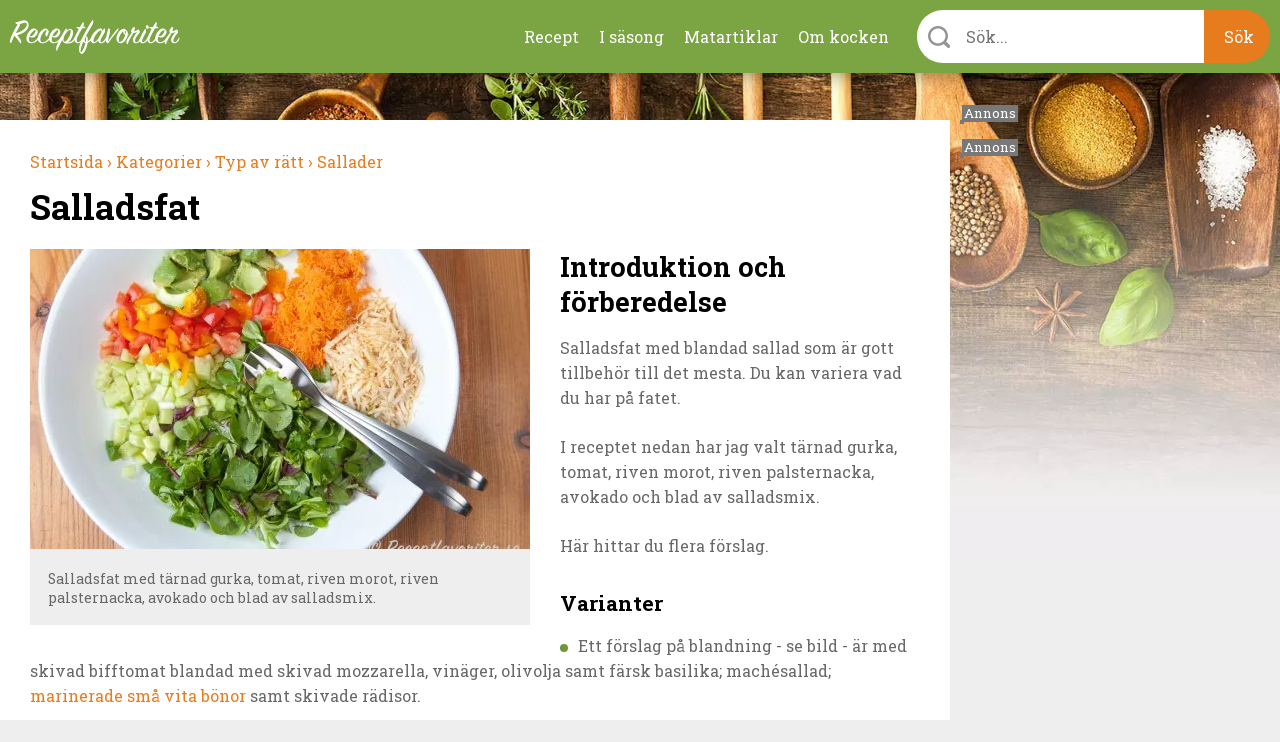

--- FILE ---
content_type: text/html; charset=utf-8
request_url: https://receptfavoriter.se/recept/salladsfat.html
body_size: 15018
content:
<!DOCTYPE html>
<html class="no-js" lang="sv" dir="ltr">

<head>
<link rel="preconnect" href="https://receptfavoriter.se">
<link rel="preconnect" href="https://www.google-analytics.com">
<link rel="preconnect" href="https://fonts.gstatic.com">

  <meta charset="UTF-8"/><meta name=Accept-Language content=sv />
<script type="application/json" class="rf-json">{"ad_spots":{"desktop_mpu_1":{"classes":["desktop","mpu","tablet_portrait","tablet_landscape"],"lazy":"0","code":"\u003Cdiv id=\u0027gt_mpu_480x280\u0027\u003E\r\n  \u003Cscript\u003E\r\n     rf_load_ad(\u0027gt_mpu_480x280\u0027);\r\n  \u003C\/script\u003E\r\n\u003C\/div\u003E"},"desktop_outsider_1":{"classes":["desktop-outsider","desktop"],"lazy":"1","code":"\u003Cdiv id=\u0027gt_tws_1\u0027\u003E\r\n  \u003Cscript\u003E\r\n     rf_load_ad(\u0027gt_tws_1\u0027);\r\n  \u003C\/script\u003E\r\n\u003C\/div\u003E"},"desktop_outsider_2":{"classes":["desktop-outsider","desktop","sticky"],"lazy":"1","code":"\u003Cdiv id=\u0027gt_tws_2\u0027\u003E\r\n  \u003Cscript\u003E\r\n    rf_load_ad(\u0027gt_tws_2\u0027);\r\n  \u003C\/script\u003E\r\n\u003C\/div\u003E"},"tablet_outsider_1":{"classes":["tablet","tablet_portrait","tablet_landscape"],"lazy":"1","code":"\u003Cdiv id=\u0027gt_outsider_tablet_1\u0027\u003E\r\n  \u003Cscript\u003E\r\n     rf_load_ad(\u0027gt_outsider_tablet_1\u0027);\r\n  \u003C\/script\u003E\r\n\u003C\/div\u003E"},"tablet_outsider_2":{"classes":["tablet","tablet_portrait","tablet_landscape","sticky"],"lazy":"1","code":"\u003Cdiv id=\u0027gt_outsider_tablet_2\u0027\u003E\r\n  \u003Cscript\u003E\r\n    rf_load_ad(\u0027gt_outsider_tablet_2\u0027);\r\n  \u003C\/script\u003E\r\n\u003C\/div\u003E"},"mobile_1":{"classes":["mobile"],"lazy":"1","code":"\u003Cdiv id=\u0027gt_mobile_1\u0027\u003E\r\n  \u003Cscript\u003E\r\n    rf_load_ad(\u0027gt_mobile_1\u0027);\r\n  \u003C\/script\u003E\r\n\u003C\/div\u003E"},"mobile_2":{"classes":["mobile"],"lazy":"1","code":"\u003Cdiv id=\u0027gt_mobile_2\u0027\u003E\r\n  \u003Cscript\u003E\r\n    rf_load_ad(\u0027gt_mobile_2\u0027);\r\n  \u003C\/script\u003E\r\n\u003C\/div\u003E"},"mobile_3":{"classes":["mobile"],"lazy":"1","code":"\u003Cdiv id=\u0027gt_mobile_3\u0027\u003E\r\n  \u003Cscript\u003E\r\n     rf_load_ad(\u0027gt_mobile_3\u0027);\r\n  \u003C\/script\u003E\r\n\u003C\/div\u003E"},"mobile_4":{"classes":["mobile"],"lazy":"1","code":"\u003Cdiv id=\u0027gt_mobile_4\u0027\u003E\r\n  \u003Cscript\u003E\r\n     rf_load_ad(\u0027gt_mobile_4\u0027);\r\n  \u003C\/script\u003E\r\n\u003C\/div\u003E"}}}</script><meta property="og:title" content="Salladsfat"/>
<meta property="og:url" content="https://receptfavoriter.se/recept/salladsfat.html"/>
<meta property="og:image" content="https://receptfavoriter.se/sites/default/files/styles/teaser/public/salladsfat_1060.jpg"/>
<meta name="description" content="Salladsfat med blandad sallad som är gott tillbehör till det mesta. Du kan variera vad du har på fatet."/>

<meta name="generator" content="Drupal 7 (https://www.drupal.org)"/>
<link rel="canonical" href="https://receptfavoriter.se/recept/salladsfat.html"/>
  <script>(function(H){H.className=H.className.replace(/\bno-js\b/,'js')})(document.documentElement)</script>

<!-- InMobi Choice. Consent Manager Tag v3.0 (for TCF 2.2) -->
<script type="text/javascript" async=true>(function(){var host='receptfavoriter.se';var element=document.createElement('script');var firstScript=document.getElementsByTagName('script')[0];var url='https://cmp.inmobi.com'.concat('/choice/','YmfeFhYRcxQ-E','/',host,'/choice.js?tag_version=V3');var uspTries=0;var uspTriesLimit=3;element.async=true;element.type='text/javascript';element.src=url;firstScript.parentNode.insertBefore(element,firstScript);function makeStub(){var TCF_LOCATOR_NAME='__tcfapiLocator';var queue=[];var win=window;var cmpFrame;function addFrame(){var doc=win.document;var otherCMP=!!(win.frames[TCF_LOCATOR_NAME]);if(!otherCMP){if(doc.body){var iframe=doc.createElement('iframe');iframe.style.cssText='display:none';iframe.name=TCF_LOCATOR_NAME;doc.body.appendChild(iframe);}else{setTimeout(addFrame,5);}}return!otherCMP;}function tcfAPIHandler(){var gdprApplies;var args=arguments;if(!args.length){return queue;}else if(args[0]==='setGdprApplies'){if(args.length>3&&args[2]===2&&typeof args[3]==='boolean'){gdprApplies=args[3];if(typeof args[2]==='function'){args[2]('set',true);}}}else if(args[0]==='ping'){var retr={gdprApplies:gdprApplies,cmpLoaded:false,cmpStatus:'stub'};if(typeof args[2]==='function'){args[2](retr);}}else{if(args[0]==='init'&&typeof args[3]==='object'){args[3]=Object.assign(args[3],{tag_version:'V3'});}queue.push(args);}}function postMessageEventHandler(event){var msgIsString=typeof event.data==='string';var json={};try{if(msgIsString){json=JSON.parse(event.data);}else{json=event.data;}}catch(ignore){}var payload=json.__tcfapiCall;if(payload){window.__tcfapi(payload.command,payload.version,function(retValue,success){var returnMsg={__tcfapiReturn:{returnValue:retValue,success:success,callId:payload.callId}};if(msgIsString){returnMsg=JSON.stringify(returnMsg);}if(event&&event.source&&event.source.postMessage){event.source.postMessage(returnMsg,'*');}},payload.parameter);}}while(win){try{if(win.frames[TCF_LOCATOR_NAME]){cmpFrame=win;break;}}catch(ignore){}if(win===window.top){break;}win=win.parent;}if(!cmpFrame){addFrame();win.__tcfapi=tcfAPIHandler;win.addEventListener('message',postMessageEventHandler,false);}};makeStub();function makeGppStub(){const CMP_ID=10;const SUPPORTED_APIS=['2:tcfeuv2','6:uspv1','7:usnatv1','8:usca','9:usvav1','10:uscov1','11:usutv1','12:usctv1'];window.__gpp_addFrame=function(n){if(!window.frames[n]){if(document.body){var i=document.createElement("iframe");i.style.cssText="display:none";i.name=n;document.body.appendChild(i);}else{window.setTimeout(window.__gpp_addFrame,10,n);}}};window.__gpp_stub=function(){var b=arguments;__gpp.queue=__gpp.queue||[];__gpp.events=__gpp.events||[];if(!b.length||(b.length==1&&b[0]=="queue")){return __gpp.queue;}if(b.length==1&&b[0]=="events"){return __gpp.events;}var cmd=b[0];var clb=b.length>1?b[1]:null;var par=b.length>2?b[2]:null;if(cmd==="ping"){clb({gppVersion:"1.1",cmpStatus:"stub",cmpDisplayStatus:"hidden",signalStatus:"not ready",supportedAPIs:SUPPORTED_APIS,cmpId:CMP_ID,sectionList:[],applicableSections:[-1],gppString:"",parsedSections:{},},true);}else if(cmd==="addEventListener"){if(!("lastId"in __gpp)){__gpp.lastId=0;}__gpp.lastId++;var lnr=__gpp.lastId;__gpp.events.push({id:lnr,callback:clb,parameter:par,});clb({eventName:"listenerRegistered",listenerId:lnr,data:true,pingData:{gppVersion:"1.1",cmpStatus:"stub",cmpDisplayStatus:"hidden",signalStatus:"not ready",supportedAPIs:SUPPORTED_APIS,cmpId:CMP_ID,sectionList:[],applicableSections:[-1],gppString:"",parsedSections:{},},},true);}else if(cmd==="removeEventListener"){var success=false;for(var i=0;i<__gpp.events.length;i++){if(__gpp.events[i].id==par){__gpp.events.splice(i,1);success=true;break;}}clb({eventName:"listenerRemoved",listenerId:par,data:success,pingData:{gppVersion:"1.1",cmpStatus:"stub",cmpDisplayStatus:"hidden",signalStatus:"not ready",supportedAPIs:SUPPORTED_APIS,cmpId:CMP_ID,sectionList:[],applicableSections:[-1],gppString:"",parsedSections:{},},},true);}else if(cmd==="hasSection"){clb(false,true);}else if(cmd==="getSection"||cmd==="getField"){clb(null,true);}else{__gpp.queue.push([].slice.apply(b));}};window.__gpp_msghandler=function(event){var msgIsString=typeof event.data==="string";try{var json=msgIsString?JSON.parse(event.data):event.data;}catch(e){var json=null;}if(typeof json==="object"&&json!==null&&"__gppCall"in json){var i=json.__gppCall;window.__gpp(i.command,function(retValue,success){var returnMsg={__gppReturn:{returnValue:retValue,success:success,callId:i.callId,},};event.source.postMessage(msgIsString?JSON.stringify(returnMsg):returnMsg,"*");},"parameter"in i?i.parameter:null,"version"in i?i.version:"1.1");}};if(!("__gpp"in window)||typeof window.__gpp!=="function"){window.__gpp=window.__gpp_stub;window.addEventListener("message",window.__gpp_msghandler,false);window.__gpp_addFrame("__gppLocator");}};makeGppStub();var uspStubFunction=function(){var arg=arguments;if(typeof window.__uspapi!==uspStubFunction){setTimeout(function(){if(typeof window.__uspapi!=='undefined'){window.__uspapi.apply(window.__uspapi,arg);}},500);}};var checkIfUspIsReady=function(){uspTries++;if(window.__uspapi===uspStubFunction&&uspTries<uspTriesLimit){console.warn('USP is not accessible');}else{clearInterval(uspInterval);}};if(typeof window.__uspapi==='undefined'){window.__uspapi=uspStubFunction;var uspInterval=setInterval(checkIfUspIsReady,6000);}})();</script>
<!-- End InMobi Choice. Consent Manager Tag v3.0 (for TCF 2.2) -->
  <script async src="https://fundingchoicesmessages.google.com/i/pub-7121338106453776?ers=1" nonce="Fy5YuBkii76Ccn-QNJsYzg"></script>
  <script async nonce="Fy5YuBkii76Ccn-QNJsYzg">(function(){function signalGooglefcPresent(){if(!window.frames['googlefcPresent']){if(document.body){const iframe=document.createElement('iframe');iframe.style='width: 0; height: 0; border: none; z-index: -1000; left: -1000px; top: -1000px;';iframe.style.display='none';iframe.name='googlefcPresent';document.body.appendChild(iframe);}else{setTimeout(signalGooglefcPresent,0);}}}signalGooglefcPresent();})();</script>

  <title>Salladsfat</title>
  <meta name="viewport" content="width=device-width, initial-scale=1.0, minimum-scale=1.0">

  <link rel="apple-touch-icon" sizes="57x57" href="/sites/all/themes/receptfavoriter/img/favicons/xapple-touch-icon-57x57.png.pagespeed.ic.neCH5pJB9c.webp">
  <link rel="apple-touch-icon" sizes="60x60" href="/sites/all/themes/receptfavoriter/img/favicons/xapple-touch-icon-60x60.png.pagespeed.ic.wTaHRCGqey.webp">
  <link rel="apple-touch-icon" sizes="72x72" href="/sites/all/themes/receptfavoriter/img/favicons/xapple-touch-icon-72x72.png.pagespeed.ic.6tA0h3RUHS.webp">
  <link rel="apple-touch-icon" sizes="76x76" href="/sites/all/themes/receptfavoriter/img/favicons/xapple-touch-icon-76x76.png.pagespeed.ic.nbUCeu__rC.webp">
  <link rel="apple-touch-icon" sizes="114x114" href="/sites/all/themes/receptfavoriter/img/favicons/xapple-touch-icon-114x114.png.pagespeed.ic.871ae3idJX.webp">
  <link rel="apple-touch-icon" sizes="120x120" href="/sites/all/themes/receptfavoriter/img/favicons/xapple-touch-icon-120x120.png.pagespeed.ic.A8wULiLUDu.webp">
  <link rel="apple-touch-icon" sizes="144x144" href="/sites/all/themes/receptfavoriter/img/favicons/xapple-touch-icon-144x144.png.pagespeed.ic.qoXvE26pfU.webp">
  <link rel="apple-touch-icon" sizes="152x152" href="/sites/all/themes/receptfavoriter/img/favicons/xapple-touch-icon-152x152.png.pagespeed.ic.3rh4VkLxm0.webp">
  <link rel="apple-touch-icon" sizes="180x180" href="/sites/all/themes/receptfavoriter/img/favicons/xapple-touch-icon-180x180.png.pagespeed.ic.KkGDWRsaU5.webp">
  <link rel="icon" type="image/png" href="/sites/all/themes/receptfavoriter/img/favicons/favicon-32x32.png" sizes="32x32">
  <link rel="icon" type="image/png" href="/sites/all/themes/receptfavoriter/img/favicons/xfavicon-194x194.png.pagespeed.ic.FVW5YJKu8j.webp" sizes="194x194">
  <link rel="icon" type="image/png" href="/sites/all/themes/receptfavoriter/img/favicons/xandroid-chrome-192x192.png.pagespeed.ic.p9l_aXwPpZ.webp" sizes="192x192">
  <link rel="icon" type="image/png" href="/sites/all/themes/receptfavoriter/img/favicons/xfavicon-16x16.png.pagespeed.ic.wOeI5mSdP8.webp" sizes="16x16">
  <link rel="manifest" href="/sites/all/themes/receptfavoriter/img/favicons/manifest.json">
  <link rel="mask-icon" href="/sites/all/themes/receptfavoriter/img/favicons/safari-pinned-tab.svg" color="#7ba543">
  <meta name="msapplication-TileColor" content="#7ba543">
  <meta name="msapplication-TileImage" content="/sites/all/themes/receptfavoriter/img/favicons/mstile-144x144.png">
  <meta name="theme-color" content="#ffffff">
  <meta property="fb:app_id" content="1292113204231209"/>

  <script>var adUnitsDesktop=[{code:'gt_tws_1',mediaTypes:{banner:{sizes:[[300,250],[320,320],[320,250],[160,600],[300,600]]}},bids:[{bidder:'keymobile',params:{adxDomain:'adx.adform.net',mid:'1442193'}},{bidder:'concept_adform',params:{adxDomain:'adx.adform.net',mid:'627928'}},{bidder:'livewrapped',params:{publisherId:'1657d4ee-95d2-4b44-a751-7c26871259fb',adUnitName:'receptfavoriter_tws1'}}]},{code:'gt_tws_2',mediaTypes:{banner:{sizes:[[300,250],[320,320],[320,250],[160,600],[300,600]]}},bids:[{bidder:'keymobile',params:{adxDomain:'adx.adform.net',mid:'1442194'}},{bidder:'concept_adform',params:{adxDomain:'adx.adform.net',mid:'630643'}},{bidder:'livewrapped',params:{publisherId:'1657d4ee-95d2-4b44-a751-7c26871259fb',adUnitName:'receptfavoriter_tws2'}}]},{code:'gt_mpu_480x280',mediaTypes:{banner:{sizes:[[320,320],[300,250],[320,250]]}},bids:[{bidder:'keymobile',params:{adxDomain:'adx.adform.net',mid:'1442199'}},{bidder:'concept_adform',params:{adxDomain:'adx.adform.net',mid:'630644'}},{bidder:'livewrapped',params:{publisherId:'1657d4ee-95d2-4b44-a751-7c26871259fb',adUnitName:'receptfavoriter_tws-mpu'}}]}];var adUnitsTablet=[{code:'gt_outsider_tablet_1',mediaTypes:{banner:{sizes:[[160,600]]}},bids:[{bidder:'keymobile',params:{adxDomain:'adx.adform.net',mid:'1442193'}},{bidder:'concept_adform',params:{adxDomain:'adx.adform.net',mid:'630646'}},{bidder:'livewrapped',params:{publisherId:'1657d4ee-95d2-4b44-a751-7c26871259fb',adUnitName:'receptfavoriter_tws-tablet1'}}]},{code:'gt_outsider_tablet_2',mediaTypes:{banner:{sizes:[[160,600]]}},bids:[{bidder:'keymobile',params:{adxDomain:'adx.adform.net',mid:'1442194'}},{bidder:'concept_adform',params:{adxDomain:'adx.adform.net',mid:'630647'}},{bidder:'livewrapped',params:{publisherId:'1657d4ee-95d2-4b44-a751-7c26871259fb',adUnitName:'receptfavoriter_tws-tablet2'}}]},{code:'gt_mpu_480x280',mediaTypes:{banner:{sizes:[[320,320],[300,250],[320,250]]}},bids:[{bidder:'keymobile',params:{adxDomain:'adx.adform.net',mid:'1442199'}},{bidder:'concept_adform',params:{adxDomain:'adx.adform.net',mid:'630645'}},{bidder:'livewrapped',params:{publisherId:'1657d4ee-95d2-4b44-a751-7c26871259fb',adUnitName:'receptfavoriter_tws-tablet3'}}]}];var adUnitsMobile=[{code:'gt_mobile_1',mediaTypes:{banner:{sizes:[[300,250],[320,320]]}},bids:[{bidder:'keymobile',params:{adxDomain:'adx.adform.net',mid:'258978'}},{bidder:'keymobilepub',params:{publisherId:'158969',adSlot:'2691758'}},{bidder:'concept_adform',params:{adxDomain:'adx.adform.net',mid:'627929'}},{bidder:'livewrapped',params:{publisherId:'1657d4ee-95d2-4b44-a751-7c26871259fb',adUnitName:'receptfavoriter_mobile1'}}]},{code:'gt_mobile_2',mediaTypes:{banner:{sizes:[[300,250],[320,320]]}},bids:[{bidder:'keymobile',params:{adxDomain:'adx.adform.net',mid:'258979'}},{bidder:'keymobilepub',params:{publisherId:'158969',adSlot:'2691759'}},{bidder:'concept_adform',params:{adxDomain:'adx.adform.net',mid:'630640'}},{bidder:'livewrapped',params:{publisherId:'1657d4ee-95d2-4b44-a751-7c26871259fb',adUnitName:'receptfavoriter_mobile2'}}]},{code:'gt_mobile_3',mediaTypes:{banner:{sizes:[[300,250],[320,320]]}},bids:[{bidder:'keymobile',params:{adxDomain:'adx.adform.net',mid:'508021'}},{bidder:'keymobilepub',params:{publisherId:'158969',adSlot:'2691760'}},{bidder:'concept_adform',params:{adxDomain:'adx.adform.net',mid:'630642'}},{bidder:'livewrapped',params:{publisherId:'1657d4ee-95d2-4b44-a751-7c26871259fb',adUnitName:'receptfavoriter_mobile3'}}]},{code:'gt_mobile_4',mediaTypes:{banner:{sizes:[[300,250],[320,320]]}},bids:[{bidder:'keymobile',params:{adxDomain:'adx.adform.net',mid:'508026'}},{bidder:'keymobilepub',params:{publisherId:'158969',adSlot:'2691761'}},{bidder:'concept_adform',params:{adxDomain:'adx.adform.net',mid:'630641'}},{bidder:'livewrapped',params:{publisherId:'1657d4ee-95d2-4b44-a751-7c26871259fb',adUnitName:'receptfavoriter_mobile4'}}]}];var pbjs=pbjs||{};pbjs.que=pbjs.que||[];pbjs.bidderSettings={keymobile:{alias:'adform',storageAllowed:true,bidCpmAdjustment:function(bidCpm){return(bidCpm*9)*0.56;}},keymobilepub:{alias:'pubmatic',storageAllowed:true,bidCpmAdjustment:function(bidCpm){return(bidCpm*9)*0.56;}},keymobile_magnite:{alias:'rubicon',storageAllowed:true,bidCpmAdjustment:function(bidCpm){return(bidCpm*9)*0.56;}},rubicon:{storageAllowed:true,bidCpmAdjustment:function(bidCpm){return(bidCpm*9)*0.8;}},concept_adform:{alias:'adform',storageAllowed:true,bidCpmAdjustment:function(bidCpm){return(bidCpm*9)*0.7;}},concept_magnite:{alias:'rubicon',storageAllowed:true,bidCpmAdjustment:function(bidCpm){return(bidCpm*9)*0.7;}},livewrapped:{storageAllowed:true,bidCpmAdjustment:function(bidCpm){return(bidCpm*9)*0.71;}}};var customGranularity={"buckets":[{"min":0,"max":10,"increment":0.10},{"min":10,"max":50,"increment":0.20},{"min":50,"max":100,"increment":0.50},{"min":100,"max":500,"increment":10.00},{"min":500,"max":950,"increment":50.00}]};pbjs.que.push(function(){pbjs.aliasBidder('pubmatic','keymobilepub',{useBaseGvlid:true});pbjs.aliasBidder('adform','keymobile',{useBaseGvlid:true});pbjs.aliasBidder('adform','concept_adform',{useBaseGvlid:true});pbjs.setConfig({priceGranularity:customGranularity,consentManagement:{gdpr:{cmpApi:'iab',timeout:3000,defaultGdprScope:true},gpp:{cmpApi:'iab',timeout:3000}},bidderTimeout:1000,enableSendAllBids:false,enableTIDs:true,userSync:{syncEnabled:true,filterSettings:{iframe:{bidders:'*',filter:'include'},image:{bidders:'*',filter:'include'}},syncsPerBidder:5,syncDelay:3000,auctionDelay:250}});pbjs.setBidderConfig({"bidders":['keymobilepub'],"config":{"schain":{"validation":"strict","config":{"ver":"1.0","complete":1,"nodes":[{"asi":"keymobile.se","sid":"1029001","hp":1}]}}}});pbjs.setBidderConfig({"bidders":['keymobile'],"config":{"schain":{"validation":"strict","config":{"ver":"1.0","complete":1,"nodes":[{"asi":"keymobile.se","sid":"1029001","hp":1}]}}}});pbjs.setBidderConfig({"bidders":['concept_adform'],"config":{"schain":{"validation":"strict","config":{"ver":"1.0","complete":1,"nodes":[{"asi":"concept.dk","sid":"C-00246","hp":1}]}}}});});</script>




<script>var PREBID_TIMEOUT=700;var googletag=googletag||{};googletag.cmd=googletag.cmd||[];googletag.cmd.push(function(){googletag.pubads().disableInitialLoad();});var loadedBanners={};var iOS=/iPad|iPhone|iPod|Android|Mobile|webOS|Blackberry/.test(navigator.userAgent)&&!window.MSStream;var windowWidth=(iOS)?screen.width:window.innerWidth;var mode='DESKTOP';if(windowWidth<=1024)mode='TABLET';if(windowWidth<=767)mode='MOBILE';window.rf_mode=mode;pbjs.que.push(function(){switch(mode){case'DESKTOP':pbjs.addAdUnits(adUnitsDesktop);break;case'TABLET':pbjs.addAdUnits(adUnitsTablet);break;default:pbjs.addAdUnits(adUnitsMobile);break;}});function sendAdserverRequest(){if(pbjs.adserverRequestSent)return;pbjs.adserverRequestSent=true;googletag.cmd.push(function(){pbjs.que.push(function(){pbjs.setTargetingForGPTAsync();googletag.pubads().refresh();});});}function rf_load_ad(id){if(loadedBanners.hasOwnProperty(id))return;if(googleLazyLoads.hasOwnProperty(id)&&pbjsLazyloads.hasOwnProperty(id)){googletag.cmd.push(function(){var slot=googletag.defineSlot(googleLazyLoads[id].id,googleLazyLoads[id].sizes,id).addService(googletag.pubads());pbjs.que.push(function(){pbjs.addAdUnits([pbjsLazyloads[id]]);pbjs.requestBids({timeout:PREBID_TIMEOUT,adUnitCodes:[id],bidsBackHandler:function(){pbjs.setTargetingForGPTAsync([id]);googletag.pubads().refresh([slot]);}});});});}else{googletag.cmd.push(function(){googletag.display(id);});}loadedBanners[id]=true;}(function(){var gads=document.createElement('script');gads.async=true;gads.type='text/javascript';var useSSL='https:'==document.location.protocol;gads.src=(useSSL?'https:':'http:')+'//pagead2.googlesyndication.com/tag/js/gpt.js';var node=document.getElementsByTagName('script')[0];node.parentNode.insertBefore(gads,node);})();var googletag=googletag||{cmd:[]};var googleLazyLoads={};googletag.cmd.push(function(){if(window.rf_mode==='DESKTOP'){googletag.defineSlot('/284521618/TWS_1_250x360',[[320,320],[300,250],[320,250],[300,600],[160,600]],'gt_tws_1').addService(googletag.pubads());googletag.defineSlot('/284521618/TWS_2_250x360',[[320,320],[300,250],[320,250],[300,600],[160,600]],'gt_tws_2').addService(googletag.pubads());googletag.defineSlot('/284521618/MPU_480x280_1',[[320,320],[300,250],[320,250]],'gt_mpu_480x280').addService(googletag.pubads());}if(window.rf_mode==='TABLET'){googletag.defineSlot('/284521618/Outsider_tablet_1',[[160,600]],'gt_outsider_tablet_1').addService(googletag.pubads());googletag.defineSlot('/284521618/Outsider_tablet_2',[[160,600]],'gt_outsider_tablet_2').addService(googletag.pubads());googletag.defineSlot('/284521618/MPU_480x280_1',[[320,320],[300,250],[320,250]],'gt_mpu_480x280').addService(googletag.pubads());}if(window.rf_mode==='MOBILE'){googletag.defineSlot('/284521618/Mobile_1_320x320',[[300,250],[320,320]],'gt_mobile_1').addService(googletag.pubads());googletag.defineSlot('/284521618/Mobile_2_320x320',[[300,250],[320,320]],'gt_mobile_2').addService(googletag.pubads());googletag.defineSlot('/284521618/Mobile_3_320x320',[[300,250],[320,320]],'gt_mobile_3').addService(googletag.pubads());googletag.defineSlot('/284521618/Mobile_4_320x320',[[300,250],[320,320]],'gt_mobile_4').addService(googletag.pubads());}googletag.pubads().collapseEmptyDivs();googletag.pubads().enableSingleRequest();googletag.enableServices();});window.__tcfapi('addEventListener',2,function(tcData,listenerSuccess){if(listenerSuccess){if(tcData.eventStatus==='useractioncomplete'||tcData.eventStatus==='tcloaded'){if(!tcData.gdprApplies){pbjs.que.push(function(){pbjs.requestBids({bidsBackHandler:sendAdserverRequest});});setTimeout(function(){sendAdserverRequest();},PREBID_TIMEOUT);return;}if((tcData.vendor.consents[755]||tcData.vendor.legitimateInterests[755])&&(tcData.purpose.consents[1]&&tcData.purpose.consents[3]&&tcData.purpose.consents[4]&&tcData.purpose.legitimateInterests[2]&&tcData.purpose.legitimateInterests[7]&&tcData.purpose.legitimateInterests[9]&&tcData.purpose.legitimateInterests[10])){googletag.cmd.push(function(){googletag.pubads().setPrivacySettings({nonPersonalizedAds:false});pbjs.que.push(function(){pbjs.requestBids({bidsBackHandler:sendAdserverRequest});});setTimeout(function(){sendAdserverRequest();},PREBID_TIMEOUT);});return;}googletag.cmd.push(function(){googletag.pubads().setPrivacySettings({nonPersonalizedAds:true});pbjs.que.push(function(){pbjs.requestBids({bidsBackHandler:sendAdserverRequest});});setTimeout(function(){sendAdserverRequest();},PREBID_TIMEOUT);});}}});</script>

  <link type="text/css" rel="stylesheet" href="https://receptfavoriter.se/sites/default/files/css/A.css_lQaZfjVpwP_oGNqdtWCSpJT1EMqXdMiU84ekLLxQnc4.css+css_NPI-JQruEpY5_8Gtin28uCXdIolPWAQ1lNA3-7tU0kA.css+css_wy3U31cYUVouzl7kdZZ7pcMlQ5v-m3vpKS6CRxBnNVE.css,Mcc.DLWpT6zBnu.css.pagespeed.cf.Nk4FvJnVdo.css" media="all"/>



  <link media="print" onload="this.onload=null;this.removeAttribute('media');" href="https://fonts.googleapis.com/css2?family=Roboto+Slab:wght@300;400;700&display=swap" rel="stylesheet">
  <script async fetchpriority="low" src='https://macro.adnami.io/macro/spec/adsm.macro.f1befe16-f777-42a8-831d-78ba5ad8c670.js'></script>
<script>var adsmtag=adsmtag||{};adsmtag.cmd=adsmtag.cmd||[];</script>
<script>(function(i,s,o,g,r,a,m){i['GoogleAnalyticsObject']=r;i[r]=i[r]||function(){(i[r].q=i[r].q||[]).push(arguments)},i[r].l=1*new Date();a=s.createElement(o),m=s.getElementsByTagName(o)[0];a.async=1;a.src=g;m.parentNode.insertBefore(a,m)})(window,document,'script','https://www.google-analytics.com/analytics.js','ga');ga('create','UA-235034-11','auto');ga('send','pageview');</script>
  <!-- Global site tag (gtag.js) - Google Analytics -->
  <script async fetchpriority="low" src="https://www.googletagmanager.com/gtag/js?id=G-2HC20J93BZ"></script>
<script>window.dataLayer=window.dataLayer||[];function gtag(){dataLayer.push(arguments);}gtag('js',new Date());gtag('config','G-2HC20J93BZ');</script>
<script async src="/sites/all/themes/receptfavoriter/js/prebid9.21.0.js.pagespeed.ce.CE3QwCjMd-.js"></script>
</head>

<body class="html not-front not-logged-in no-sidebars page-node page-node- page-node-13010 node-type-recipe">
    <div class="site" style="background-image:url(https://receptfavoriter.se/sites/default/files/xtopbg_3_kryddor_vinter.jpg.pagespeed.ic.a4CKlD78wK.webp)">
  <div class="header-upper">
    <div class="header-container">
              <a class="site-name" href="/" title="Receptfavoriter startsida" rel="home">
          <img src="/sites/all/themes/receptfavoriter/img/logo/180x31xreceptfavoriter-669.png.pagespeed.ic.hCkXQ4QVZP.webp" width="180" height="31" alt="Receptfavoriter"/>
        </a>
            <ul class="menu"><li class="first leaf"><a href="/kategorier" title="Recept indelade i kategorier">Recept</a></li>
<li class="leaf"><a href="/i-sasong" title="I säsong">I säsong</a></li>
<li class="leaf"><a href="/matartiklar" title="Artiklar om mat och dryck">Matartiklar</a></li>
<li class="last leaf"><a href="/om" title="Om kocken">Om kocken</a></li>
</ul>      <div class="instant-search">
        <div class="instant-search--bar">
          <form>
            <div class="instant-search--bar-input-wrapper">
              <label class="instant-search--bar-input-label" for="instant-search--bar-input"></label>
              <input id="instant-search--bar-input" class="instant-search--bar-input" placeholder="Sök..." type="text" autocomplete="off" autocorrect="off" autocapitalize="off"/>
            
            </div>
            <input class="instant-search--bar-btn" type="submit" value="Sök"/>
          </form>
        </div>
      </div>
    </div>
    <div id="extended-menu--wrapper" class="extended-menu--wrapper">
      <div class="header-container instant-search">
        <div class="instant-search--progress-bar" id="instant-search--progress-bar">
          <span class="instant-search--progress-bar-text"></span>
          <a href="#" class="extended-menu--close-button"></a>
        </div>
        <div class="instant-search--result-wrapper" id="instant-search--result-wrapper">
          
          <div class="instant-search--result-recipes">
            <span class="header-2">Recept</span>
            <div class="instant-search--result-recipes-columns">
              <div class="instant-search--result-list column-1">
              </div>
              <div class="instant-search--result-list column-2">
              </div>
            </div>
          </div>

          <div class="instant-search--result-secondary-matches">

            <div class="instant-search--result-articles">
              <span class="header-2">Artiklar</span>
              <div class="instant-search--result-list">
              </div>
            </div>

            <div class="instant-search--result-categories">
              <span class="header-2">Kategorier</span>
              <div class="instant-search--result-list">
              </div>
            </div>

          </div>

        </div>
      </div>

      <div class="header-container extended-menu--footer">
        <div class="tips">
          <div class="legible"><p>Förutom att söka på recept och maträtter kan du kombinera sökord&nbsp;som lättlagat, snabblagat, en eller flera råvaror, tillfälle, tillagningsmetod, vegetariskt, vegan med mera.</p></div>
        </div>
        <div class="contact-the-chef">
          <div class="legible"><p><span class="header-3">Sätt betyg, dela och kommentera gärna</span></p><p>Under varje recept är du välkommen att sätta ett&nbsp;betyg i form av stjärnor. Är du inloggad på Facebook kan du dela receptet, lämna en kommentar eller en&nbsp;fråga - så svarar jag så snabbt jag kan. Tack för att du lämnar feedback - det uppskattas.&nbsp;</p></div>
        </div>
      </div>
    </div>
  </div>

<div class="main-content" style="background-image:url(https://receptfavoriter.se/sites/default/files/xbottombg_2_kryddor_vinter.jpg.pagespeed.ic.X1q-P_9eqb.webp)">
  <div class="center clearfix">

    <div class="primary-content">
      
      <div itemscope itemtype="http://schema.org/Recipe">
      <ol class="breadcrumbs box" vocab="http://schema.org/" typeof="BreadcrumbList">
      
        <li property="itemListElement" typeof="ListItem">
          <meta property="position" content="1">
          <a property="item" typeof="WebPage" href="https://receptfavoriter.se/">
            <span property="name">Startsida</span>
            <meta property="position" content="1">
                          ›
                      </a>
        </li>
        
        <li property="itemListElement" typeof="ListItem">
          <meta property="position" content="2">
          <a property="item" typeof="WebPage" href="https://receptfavoriter.se/kategorier">
            <span property="name">Kategorier</span>
            <meta property="position" content="2">
                          ›
                      </a>
        </li>
        
        <li property="itemListElement" typeof="ListItem">
          <meta property="position" content="3">
          <a property="item" typeof="WebPage" href="https://receptfavoriter.se/kategorier/typ-av-ratt">
            <span property="name">Typ av rätt</span>
            <meta property="position" content="3">
                          ›
                      </a>
        </li>
        
        <li property="itemListElement" typeof="ListItem">
          <meta property="position" content="4">
          <a property="item" typeof="WebPage" href="https://receptfavoriter.se/recept/sallader">
            <span property="name">Sallader</span>
            <meta property="position" content="4">
                      </a>
        </li>
            </ol>
    <div class="node node-recipe box recipe-main-box">
    <div class="recipe-title box">
      <h1 class="header-1" itemprop="name">Salladsfat</h1>
    </div>


    <div class="recipe-description clearfix">
              <div class="recipe-slideshow slideshow ">
            <a class="image-caption-wrap" target="_blank" href="https://receptfavoriter.se/sites/default/files/salladsfat_1060.jpg" title="Salladsfat med tärnad gurka, tomat, riven morot, riven palsternacka, avokado och blad av salladsmix.">
    <img itemprop="image" width="1060" height="705" src="https://receptfavoriter.se/sites/default/files/styles/teaser/public/xsalladsfat_1060.jpg.pagespeed.ic.iK0HcmPpTv.webp" alt="Salladsfat" class="">
    <div class="image-caption">Salladsfat med tärnad gurka, tomat, riven morot, riven palsternacka, avokado och blad av salladsmix.</div>
    <meta itemprop="image" content="https://receptfavoriter.se/sites/default/files/styles/recipe_1x1/public/salladsfat_1060.jpg"/><meta itemprop="image" content="https://receptfavoriter.se/sites/default/files/styles/recipe_4x3/public/salladsfat_1060.jpg"/><meta itemprop="image" content="https://receptfavoriter.se/sites/default/files/styles/recipe_16x9/public/salladsfat_1060.jpg"/>
  </a>                  </div>
      <div id="mobile_1" class="ad mobile mobile_1"></div>            <h2 class="header-2">Introduktion och förberedelse</h2>
              <div class="legible">
          <div itemprop="description" style="margin-bottom:20px;">
            <p>Salladsfat med blandad sallad som är gott tillbehör till det mesta. Du kan variera vad du har på fatet.</p>
<p>I receptet nedan har jag valt tärnad gurka, tomat, riven morot, riven palsternacka, avokado och blad av salladsmix.</p>
<p>Här hittar du flera förslag.</p>                           <h3>Varianter</h3>
<ul>
<li>Ett förslag på blandning - se bild - är med skivad bifftomat blandad med skivad mozzarella, vinäger, olivolja samt färsk basilika; machésallad; <a href="/recept/marinerade-vita-boenor.html">marinerade små vita bönor</a> samt skivade rädisor.</li>
<li>Annat gott på salladsfat är rårivna rödbetor, gulbetor, zucchini och/eller rödkål - ta det som ser färskt ut i grönsaksdisken.</li>
<li>Vidare kan du ha ruccola, grovt hackad isbergssallad, lollo rosso, frisésallad eller annan god grönsallad på fatet.</li>
<li>Om du vill kan du ha hackad eller strimlad rödlök att toppa tomater och grönt med. Rödlöken för mjukare och mildare smak om du saltar den och masserar in saltet lite så löken mjuknar några minuter innan.</li>
<li>Någon sötsur inläggning ger också god smak till salladen. Förslagsvis <a href="/recept/inlagd-gurka">inlagd gurka</a>, <a href="/recept/inlagd-picklad-kalrabbi">kålrabbi</a>, <a href="/recept/inlagda-radisor">rädisor</a>, <a href="/recept/inlagda-roedbetor.html">rödbetor</a>, <a href="/recept/inlagd-potatis">potatis </a>och/eller picklad <a href="/recept/picklad-roedloek.html">rödlök</a>.</li>
<li>Lägg till <a href="https://receptfavoriter.se/recept/kokt-ris">kokt ris</a>, basmatiris eller <a href="https://receptfavoriter.se/recept/kokt-raris.html">råris</a>; <a href="https://receptfavoriter.se/recept/kokt-potatis.html">kokt potatis</a>, <a href="https://receptfavoriter.se/recept/pasta-koktider-foer-pasta-koka-pasta.html">kokt pasta som penne</a>, <a href="https://receptfavoriter.se/recept/kokt-matvete">matvete</a>, <a href="https://receptfavoriter.se/recept/couscoussallad.html">couscous</a> eller <a href="https://receptfavoriter.se/recept/bulgursallad.html">bulgur</a> för en matigare sallad och tillbehör som passar till det mesta.</li>
</ul>
<h3>Sallad på påse eller salladshuvuden</h3>
<p>Billigast är att köpa hela salladshuvuden och sedan ta lite åt gången av dessa om du exempelvis ska ha sallad till många.</p>
<p>Salladshuvuden du ej använder kan du ha i svalen med blomfästet nedåt i lite vatten så håller de sig någon vecka.</p>
<p>
<div class="media media-element-container media-default align-none"><img alt="En variant på salladstillbehör på fat" title="En variant på salladstillbehör på fat" class="media-element file-default" data-delta="1" src="https://receptfavoriter.se/sites/default/files/salladsfat_med_bonor_tomat_spenat_1060x707.jpg" width="1060" height="705"/><br/>
<div class="image-caption">
  En variant på salladstillbehör kan vara som ovan marinerade kokta stora vita bönor med rödlök, tärnade goda fina tomater och strimlad babyspenat. Koka fin svensk delikatess- eller färskpotatis så har du ett komplett tillbehör som passar till det mesta. </div>
</div>
</p>
                      </div>
        </div>


            <div class="recipe-step-slider">
          <a href="#" class="prev-slide-btn">
              <svg fill="#000000" height="24px" width="24px" version="1.1" id="Layer_2" xmlns="http://www.w3.org/2000/svg" xmlns:xlink="http://www.w3.org/1999/xlink" viewBox="0 0 330 330" xml:space="preserve">
              <path id="XMLID_22222_" d="M250.606,154.389l-150-149.996c-5.857-5.858-15.355-5.858-21.213,0.001
              	c-5.857,5.858-5.857,15.355,0.001,21.213l139.393,139.39L79.393,304.394c-5.857,5.858-5.857,15.355,0.001,21.213
              	C82.322,328.536,86.161,330,90,330s7.678-1.464,10.607-4.394l149.999-150.004c2.814-2.813,4.394-6.628,4.394-10.606
              	C255,161.018,253.42,157.202,250.606,154.389z"/>
            </svg>
          </a>
          <a href="#" class="next-slide-btn">
              <svg fill="#000000" height="24px" width="24px" version="1.1" id="Layer_2" xmlns="http://www.w3.org/2000/svg" xmlns:xlink="http://www.w3.org/1999/xlink" viewBox="0 0 330 330" xml:space="preserve">
              <path id="XMLID_22222_" d="M250.606,154.389l-150-149.996c-5.857-5.858-15.355-5.858-21.213,0.001
              	c-5.857,5.858-5.857,15.355,0.001,21.213l139.393,139.39L79.393,304.394c-5.857,5.858-5.857,15.355,0.001,21.213
              	C82.322,328.536,86.161,330,90,330s7.678-1.464,10.607-4.394l149.999-150.004c2.814-2.813,4.394-6.628,4.394-10.606
              	C255,161.018,253.42,157.202,250.606,154.389z"/>
            </svg>
          </a>
          <div class="recipe-step-slide-slides">
              <div class="image-caption-wrap">
    <img width="1060" height="707" src="https://receptfavoriter.se/sites/default/files/styles/large_recipe/public/salladsfat_ver_2_1060.jpg" alt="En variant på salladsfat med tomat, machésallad, marinerade vita bönor och rädisor. " class="">
    <div class="image-caption">En variant på salladsfat med tomat, machésallad, marinerade vita bönor och rädisor. </div>
    
  </div>          </div>
        </div>
                </div>
  </div>

  <div class="box guarantee-skyscraper">
          <div class="recipe-details columns-onethird clearfix">
        <div class="recipe-ingredients-meta">
                      <div class="recipe-portions box box-small box-grey legible">
                              <meta itemprop="recipeYield" content="4"/>
                <h3 class="header-4">4 portioner salladsfat</h3>
                            <ul>
                <li>Förberedelse: <meta itemprop="prepTime" content="PT5M">5 min </li>
                <li>Tillagning: <meta itemprop="cookTime" content="PT10M">10 min </li>
                <li>Klart på: <meta itemprop="totalTime" content="PT15M">15 min </li>
              </ul>
            </div>
                    <div id="mobile_2_placement"></div>
                      <div id="mobile_2" class="ad-center-mobile ad mobile mobile_2 in-content"></div>
                                <div class="recipe-ingredients legible">
              <h2 class="color-highlight" id="ingredienser">Ingredienser</h2>
              <ul>
      <li itemprop="recipeIngredient">125 gram valfri salladsmix eller blanda salladsblad efter eget tycke</li>
      <li itemprop="recipeIngredient">0,5 gurka</li>
      <li itemprop="recipeIngredient">2 tomater, ca 150 gram</li>
      <li itemprop="recipeIngredient">2 morötter</li>
      <li itemprop="recipeIngredient">1-2 palsternackor</li>
      <li itemprop="recipeIngredient">1 avokado</li>
      <li itemprop="recipeIngredient">2 msk fin olivolja</li>
      <li itemprop="recipeIngredient">1 msk fin vinäger som vit balsamvinäger, lagrad röd vinäger, cidervinäger, balsamvinäger eller citronsaft</li>
      <li itemprop="recipeIngredient">2 krm flingsalt</li>
  </ul>            </div>
                                <div id="mobile_3" id="mobile_3_placement" class="ad-center-mobile ad mobile mobile_3 in-content"></div>
                  </div>

                  <div class="recipe-preparation legible">
            <h2 class="color-highlight" id="tillagning">Tillagning</h2>
            <ol itemprop="recipeInstructions" itemscope itemtype="http://schema.org/HowToSection">
  <meta itemprop="name" content="Tillagning"/>
      <li id="https://receptfavoriter.se/recept/salladsfat.html#steg-1" itemprop="itemListElement" itemscope itemtype="http://schema.org/HowToStep">
      <meta itemprop="position" content="1"/>
      <meta itemprop="id"/>
      <meta itemprop="url" content="https://receptfavoriter.se/recept/salladsfat.html#steg-1"/>
      <span itemprop="text">Skölj salladen noga i ett durkslag eller en stor bytta med vatten. Låt rinna av. Lägg upp på en del av ett stort serveringsfat. </span>

          </li>
      <li id="https://receptfavoriter.se/recept/salladsfat.html#steg-2" itemprop="itemListElement" itemscope itemtype="http://schema.org/HowToStep">
      <meta itemprop="position" content="2"/>
      <meta itemprop="id"/>
      <meta itemprop="url" content="https://receptfavoriter.se/recept/salladsfat.html#steg-2"/>
      <span itemprop="text">Skölj gurkan och skala den eventueullt. Tärna gurkan i 1x1 cm tärningar och lägg upp på fatet. </span>

          </li>
      <li id="https://receptfavoriter.se/recept/salladsfat.html#steg-3" itemprop="itemListElement" itemscope itemtype="http://schema.org/HowToStep">
      <meta itemprop="position" content="3"/>
      <meta itemprop="id"/>
      <meta itemprop="url" content="https://receptfavoriter.se/recept/salladsfat.html#steg-3"/>
      <span itemprop="text">Skölj tomater och tärna dem likadant som gurkan och lägg upp på fatet. </span>

          </li>
      <li id="https://receptfavoriter.se/recept/salladsfat.html#steg-4" itemprop="itemListElement" itemscope itemtype="http://schema.org/HowToStep">
      <meta itemprop="position" content="4"/>
      <meta itemprop="id"/>
      <meta itemprop="url" content="https://receptfavoriter.se/recept/salladsfat.html#steg-4"/>
      <span itemprop="text">Skala palsternackor och riv dem grovt och lägg upp.</span>

          </li>
      <li id="https://receptfavoriter.se/recept/salladsfat.html#steg-5" itemprop="itemListElement" itemscope itemtype="http://schema.org/HowToStep">
      <meta itemprop="position" content="5"/>
      <meta itemprop="id"/>
      <meta itemprop="url" content="https://receptfavoriter.se/recept/salladsfat.html#steg-5"/>
      <span itemprop="text">Skala morötter och riv dem fint samt lägg upp. </span>

          </li>
      <li id="https://receptfavoriter.se/recept/salladsfat.html#steg-6" itemprop="itemListElement" itemscope itemtype="http://schema.org/HowToStep">
      <meta itemprop="position" content="6"/>
      <meta itemprop="id"/>
      <meta itemprop="url" content="https://receptfavoriter.se/recept/salladsfat.html#steg-6"/>
      <span itemprop="text">Dela avokadon, ta ur kärnan och gröp ur den i grova bitar och lägg på fatet. </span>

          </li>
      <li id="https://receptfavoriter.se/recept/salladsfat.html#steg-7" itemprop="itemListElement" itemscope itemtype="http://schema.org/HowToStep">
      <meta itemprop="position" content="7"/>
      <meta itemprop="id"/>
      <meta itemprop="url" content="https://receptfavoriter.se/recept/salladsfat.html#steg-7"/>
      <span itemprop="text">Toppa salladen genom att droppa över olivolja, vinäger samt lite flingsalt på toppen av salladen.</span>

          </li>
      <li id="https://receptfavoriter.se/recept/salladsfat.html#steg-8" itemprop="itemListElement" itemscope itemtype="http://schema.org/HowToStep">
      <meta itemprop="position" content="8"/>
      <meta itemprop="id"/>
      <meta itemprop="url" content="https://receptfavoriter.se/recept/salladsfat.html#steg-8"/>
      <span itemprop="text">Salladsfatet är klart att serveras. </span>

          </li>
  </ol>

    	<div id="mobile_4" class="ad-center-mobile ad mobile mobile_4"></div>
          </div>
              </div>
    </div>
        <div class="box">
    <div class="recipe-secondary clearfix">
      <div id="desktop_mpu_1" class="ad desktop tablet_portrait tablet_landscape mpu desktop_mpu_1"></div>
      <div class="recipe-secondary-content">
                  <div class="tag-wrapper">
            <div class="tags tag-label">
                  <a rel="nofollow" href="/recept/sallader"><span itemprop="recipeCategory">Sallader</span></a>
              <a rel="nofollow" href="/recept/gronsaker">Grönsaker</a><a rel="nofollow" href="/recept/avokado">Avokado</a><a rel="nofollow" href="/recept/gronsallad">Grönsallad</a><a rel="nofollow" href="/recept/gurka">Gurka</a><a rel="nofollow" href="/recept/morotter">Morötter</a><a rel="nofollow" href="/recept/rodkal">Rödkål</a>              <a rel="nofollow" href="/recept/fest">Fest</a><a rel="nofollow" href="/recept/vardag">Vardag</a><a rel="nofollow" href="/recept/buffe">Buffé</a>                                <a rel="nofollow" href="/recept/svensk-mat"><span itemprop="recipeCuisine">Svensk mat</span></a>
              <a rel="nofollow" href="/recept/vegetariskt">Vegetariskt</a><a rel="nofollow" href="/recept/vegan">Vegan</a>              <a rel="nofollow" href="/recept/kall-mat">Kall mat</a>              <a rel="nofollow" href="/recept/grundrecept">Grundrecept</a>            </div>
          </div>
                <meta itemprop="keywords" content="Fest, Vardag, Buffé, Kall mat, Grundrecept, Grönsaker, Avokado, Grönsallad, Gurka, Morötter, Rödkål, Vegetariskt, Vegan"/>
        <div class="meta-actions">
          <a href="mailto:?subject=Recepttips&body=Detta måste vi prova!%0D%0Dhttps://receptfavoriter.se/recept/salladsfat.html">E-mail</a>
          <button class="print-page" type="button">Skriv ut</button>
          
		<form class="rf-rating-widget" action="/rf_rating/api/vote" id="rf-rating-custom-widget" method="post">
			<div class="clearfix rf-rating-average-text rf-rating-average-stars rf-rating-form-item rf-rating-basic rf-rating-processed">
				<div class="form-item form-type-rf-rating form-item-vote">
 					<div class="form-item form-type-select form-item-vote">
 						<select name="vote" id="edit-vote--2" class="form-select ajax-processed" style="display: none;">
 							<option value="-">Select rating</option>
 	<option value="1">Betygssätt Salladsfat 1/5</option><option value="2">Betygssätt Salladsfat 2/5</option><option value="3">Betygssätt Salladsfat 3/5</option><option value="4">Betygssätt Salladsfat 4/5</option><option value="5">Betygssätt Salladsfat 5/5</option></select>
 		<div class="rf-rating-widget clearfix rf-rating-widget-5">
 	
			<div class="star star-1 odd star-first on">
				<a href="#1" data-score="1" title="Betygssätt Salladsfat 1/5">
					Betygssätt Salladsfat 1/5
				</a>
			</div>
 		
			<div class="star star-2 even  on">
				<a href="#2" data-score="2" title="Betygssätt Salladsfat 2/5">
					Betygssätt Salladsfat 2/5
				</a>
			</div>
 		
			<div class="star star-3 odd  on">
				<a href="#3" data-score="3" title="Betygssätt Salladsfat 3/5">
					Betygssätt Salladsfat 3/5
				</a>
			</div>
 		
			<div class="star star-4 even  on">
				<a href="#4" data-score="4" title="Betygssätt Salladsfat 4/5">
					Betygssätt Salladsfat 4/5
				</a>
			</div>
 		
			<div class="star star-5 odd star-last on">
				<a href="#5" data-score="5" title="Betygssätt Salladsfat 5/5">
					Betygssätt Salladsfat 5/5
				</a>
			</div>
 		
 						</div>
						<div class="description">
							<div itemprop="aggregateRating" itemscope="" itemtype="http://schema.org/AggregateRating" class="rf-rating-summary rf-rating-summary-average-count">
								<span class="average-rating">Medel: 
									<span class="score" itemprop="ratingValue">5</span>
									</span> 
									<span class="total-votes">
										(<span class="votes" itemprop="reviewCount">5</span> röster)
									</span>
							</div>
						</div>
					</div>
				</div>
			</div>
			<input class="rf-rating-submit form-submit" type="submit" id="edit-rf-rating-submit" name="op" value="Rate">
			<input type="hidden" name="nid" value="13010">
		</form>
	        </div>

        <div class="share-buttons">
                    <div class="fb-like" data-href="https://receptfavoriter.se/recept/salladsfat.html" data-layout="button" data-action="like" data-size="large" data-show-faces="false" data-share="true"></div>
        </div>
                <div class="nutrition-facts legible" itemprop="nutrition" itemscope itemtype="http://schema.org/NutritionInformation">
          <p>
            <span>Uppskattat näringsvärde per portion:</span> <span class="bold break-on-mobile" itemprop="calories">
              113 kcal
            </span>
          </p>
        </div>
                <div class="meta-date legible">
          <p>
            <span class="">Publicerat:</span> <span class="bold" itemprop="datePublished">2011-11-11</span>,
            <span class="">Uppdaterat:</span> <span class="bold" itemprop="dateModified">2023-10-13</span>
          </p>
        </div>
      </div>
    </div>
    <div>
      <div class="recipe-shortcuts none-desktop">
            <a class="recipe-shortcut" href="#tillagning">Tillagning</a>
            <a class="recipe-shortcut" href="#ingredienser">Ingredienser</a>
      </div>
    </div>
          <div class="author-information clearfix" itemprop="author" itemscope itemtype="http://schema.org/Person">
        <div class="legible">
          <div class="image-caption-wrap align-right user-avatar">
            <img class="lazy" src="" data-src="https://receptfavoriter.se/sites/default/files/styles/medium/public/xhenrik_mattsson_kock_receptfavoriter_2_220px.jpg.pagespeed.ic.uPQ4ulYeuA.webp" width="220" height="220" alt=""/>          </div>
          <h2>Författare: <span itemprop="name">Henrik Mattsson</span></h2>
          <p>Jag är matskribent samt kock med en fil. kand i Måltidsvetenskap från restauranghögskolan i Grythyttan. På denna sida delar jag med mig av tusentals olika recept för alla smaker - noviser som hemmakockar. Alla recept har jag provlagat, skrivit och fotat så att du ska kunna laga dem med bästa resultat hemma. Läs mer <a href="/om">om mig</a>.</p>
        </div>
      </div>
    
    <div class="fb-comments" data-width="100%" data-href="https://receptfavoriter.se/recept/salladsfat.html" data-numposts="5"></div>
  </div>
</div>

  <div class="columns-2 clearfix pushes">
          </div>

      <div class="read-more">
                        <h3 class="header-3">Tillbehör och liknande:</h3>
                <div class="columns-3 clearfix">
            <div class="teaser-wrapper">
    <a href="/recept/enkel-salladsbuffe-i-italiensk-stil.html" class="node node-recipe node-teaser">
              <img class="node-teaser-image lazy" src="" width="1059" height="707" data-src="https://receptfavoriter.se/sites/default/files/styles/teaser/public/xenkel_salladsbuffe_i_italiensk_stil_1060.jpg.pagespeed.ic.Jw2TjHa60b.webp" alt="">
            <div class="node-teaser-content legible">
        <h4 class="header-4">Enkel salladsbuffé i italiensk stil</h4>
                  <p>Enkel salladsbuffé i italiensk stil är gott som sommarlunch eller lätt middag. Med fokus på lättlagat...</p>
              </div>
      <p class="node-teaser-label">Recept</p>
    </a>
  </div>
  <div class="teaser-wrapper">
    <a href="/recept/sallad-med-svarta-linser-tomat-paprika-och-balsamvinager" class="node node-recipe node-teaser">
              <img class="node-teaser-image lazy" src="" width="1060" height="707" data-src="https://receptfavoriter.se/sites/default/files/styles/teaser/public/sallad_med_svarta_linser_tomat_paprika_och_balsamvinager_85_1060_1.jpg" alt="">
            <div class="node-teaser-content legible">
        <h4 class="header-4">Sallad med svarta linser, tomat, paprika och balsamvinäger</h4>
                  <p>Sallad med svarta linser - här Belugalinser - små goda mogna tomater, spetspaprika, rödlök och...</p>
              </div>
      <p class="node-teaser-label">Recept</p>
    </a>
  </div>
  <div class="teaser-wrapper">
    <a href="/recept/caprese-med-burrata" class="node node-recipe node-teaser">
              <img class="node-teaser-image lazy" src="" width="1060" height="707" data-src="https://receptfavoriter.se/sites/default/files/styles/teaser/public/caprese_med_burrata_85_1060_1.jpg" alt="">
            <div class="node-teaser-content legible">
        <h4 class="header-4">Caprese med burrata</h4>
                  <p>Caprese med burrata som är en variant på mozzarellaost med gräddig och krämig fyllning. Här med mogna...</p>
              </div>
      <p class="node-teaser-label">Recept</p>
    </a>
  </div>
  <div class="teaser-wrapper">
    <a href="/recept/tomatsallad.html" class="node node-recipe node-teaser">
              <img class="node-teaser-image lazy" src="" width="1060" height="705" data-src="https://receptfavoriter.se/sites/default/files/styles/teaser/public/xtomatsallad_3_1060.jpg.pagespeed.ic.G1DaPb1x5q.webp" alt="">
            <div class="node-teaser-content legible">
        <h4 class="header-4">Tomatsallad</h4>
                  <p>Tomatsallad kan du variera med olika ingredienser som här med rödlök, färsk basilika och mozzarella. En...</p>
              </div>
      <p class="node-teaser-label">Recept</p>
    </a>
  </div>
  <div class="teaser-wrapper">
    <a href="/recept/sallad-med-matvete" class="node node-recipe node-teaser">
              <img class="node-teaser-image lazy" src="" width="1059" height="707" data-src="https://receptfavoriter.se/sites/default/files/styles/teaser/public/sallad_med_matvete_1060.jpg" alt="">
            <div class="node-teaser-content legible">
        <h4 class="header-4">Sallad med matvete</h4>
                  <p>Kokta hela korn av matvete är jättegott att blanda som en sallad - matvetesallad. Passar som tillbehör...</p>
              </div>
      <p class="node-teaser-label">Recept</p>
    </a>
  </div>
  <div class="teaser-wrapper">
    <a href="/recept/sallad-med-granataepple.html" class="node node-recipe node-teaser">
              <img class="node-teaser-image lazy" src="" width="1059" height="707" data-src="https://receptfavoriter.se/sites/default/files/styles/teaser/public/sallad_med_granatapple_1060.jpg" alt="">
            <div class="node-teaser-content legible">
        <h4 class="header-4">Sallad med granatäpple</h4>
                  <p>Sallad med granatäpple, cocktailtomater och rödlök samt senapsdressing. Gott, nyttigt och enkelt. Välj...</p>
              </div>
      <p class="node-teaser-label">Recept</p>
    </a>
  </div>
  <div class="teaser-wrapper">
    <a href="/recept/spenatsallad-med-tomat-och-zucchini" class="node node-recipe node-teaser">
              <img class="node-teaser-image lazy" src="" width="1060" height="707" data-src="https://receptfavoriter.se/sites/default/files/styles/teaser/public/xspenatsallad_med_zucchini_och_tomat_1060.jpg.pagespeed.ic.Y9Z2B3Hyfg.webp" alt="">
            <div class="node-teaser-content legible">
        <h4 class="header-4">Spenatsallad med tomat och zucchini</h4>
                  <p>En sidosallad med grovt skuren babyspenat, cocktailtomater eller tärnade mogna tomater och riven...</p>
              </div>
      <p class="node-teaser-label">Recept</p>
    </a>
  </div>
  <div class="teaser-wrapper">
    <a href="/recept/groensallad-med-avokado-och-boenor.html" class="node node-recipe node-teaser">
              <img class="node-teaser-image lazy" src="" width="1059" height="707" data-src="https://receptfavoriter.se/sites/default/files/styles/teaser/public/xgronsallad_med_avokad_och_bonor_1060x707.jpg.pagespeed.ic.DU2Uu6gObO.webp" alt="">
            <div class="node-teaser-content legible">
        <h4 class="header-4">Grönsallad med avokado och bönor</h4>
                  <p>Grönsallad med avokado, bönor och cocktailtomater i olivolja samt vinäger är gott som sallad till det...</p>
              </div>
      <p class="node-teaser-label">Recept</p>
    </a>
  </div>
  <div class="teaser-wrapper">
    <a href="/recept/salladstallrik" class="node node-recipe node-teaser">
              <img class="node-teaser-image lazy" src="" width="1060" height="707" data-src="https://receptfavoriter.se/sites/default/files/styles/teaser/public/salladstallrik_85_1060.jpg" alt="">
            <div class="node-teaser-content legible">
        <h4 class="header-4">Salladstallrik</h4>
                  <p>Ett förslag på en salladstallrik som passar till lunch eller lätt middag. En sommarsallad jag satte...</p>
              </div>
      <p class="node-teaser-label">Recept</p>
    </a>
  </div>
  <div class="teaser-wrapper">
    <a href="/recept/inlagd-potatis" class="node node-recipe node-teaser">
              <img class="node-teaser-image lazy" src="" width="1200" height="800" data-src="https://receptfavoriter.se/sites/default/files/styles/teaser/public/inlagd_potatis_pa_fat_1200.jpg" alt="">
            <div class="node-teaser-content legible">
        <h4 class="header-4">Inlagd potatis</h4>
                  <p>Inlagd potatis i ättikslag smaksatt med lök, vitlök, senapsfrön, nejlika, lagerblad och kummin...</p>
              </div>
      <p class="node-teaser-label">Recept</p>
    </a>
  </div>
  <div class="teaser-wrapper">
    <a href="/recept/inlagd-gurka" class="node node-recipe node-teaser">
              <img class="node-teaser-image lazy" src="" width="980" height="652" data-src="https://receptfavoriter.se/sites/default/files/styles/teaser/public/inlagd_gurka_980.jpg" alt="">
            <div class="node-teaser-content legible">
        <h4 class="header-4">Inlagd gurka</h4>
                  <p>Hur du lagar inlagd gurka, ättiksgurka eller picklad gurka. Görs med vanlig slanggurka, ättika, socker...</p>
              </div>
      <p class="node-teaser-label">Recept</p>
    </a>
  </div>
  <div class="teaser-wrapper">
    <a href="/recept/picklad-roedloek.html" class="node node-recipe node-teaser">
              <img class="node-teaser-image lazy" src="" width="1200" height="800" data-src="https://receptfavoriter.se/sites/default/files/styles/teaser/public/picklad_rodlok_i_burk_1200_2.jpg" alt="">
            <div class="node-teaser-content legible">
        <h4 class="header-4">Picklad rödlök</h4>
                  <p>Picklad rödlök i ättikslag blir ett mycket gott sötsurt tillbehör till det mesta. Enkelt, billigt, gott...</p>
              </div>
      <p class="node-teaser-label">Recept</p>
    </a>
  </div>
        </div>
          </div>
  
    </div>
    <div class="secondary-content">
      <div id="desktop_outsider_1" class="ad desktop desktop_outsider_1"></div>
      <div id="desktop_outsider_2" class="ad desktop outsider desktop_outsider_2 sticky"></div>
      <div id="tablet_outsider_1" class="ad tablet tablet_portrait tablet_landscape outsider tablet_outsider_1"></div>
      <div id="tablet_outsider_2" class="ad tablet tablet_portrait tablet_landscape outsider tablet_outsider_2 sticky"></div>
    </div>
  </div>

</div>


<div class="footer-top">
  <div class="center">

    <div class="columns-2 clearfix">
      <div class="site-name-wrapper">
                  <a class="site-name" href="/" title="Receptfavoriter startsida" rel="home">Receptfavoriter</a>
              </div>
      <div class="footer-top-menu">
        <a href="/">Receptfavoriter startsida</a>
        <a href="#">Topp</a>
      </div>
    </div>

    <div class="columns-2 clearfix">
      <div class="legible">
        <p>Recept och måltidsinspiration sedan 2003.&nbsp;</p><script type="text/javascript">var _cInfo=_cInfo||[];(function(){if(document.cookie.match("__codnt")===null){window._cInfo.push({cmd:"_trackContentPath",val:"/subsection1"},{cmd:"_executeTracking"});var ca=document.createElement('script');ca.type='text/javascript';ca.async=true;ca.src=('https:'==document.location.protocol?'https://':'http://')+'analytics.codigo.se/j/48c86e6967294d818306a7fb7ff2e9ef.js';var s=document.getElementsByTagName('script')[0];s.parentNode.insertBefore(ca,s);}})();</script>      </div>
    </div>

    <div class="columns-2 clearfix">
      <div></div>
      <div class="social">
        <a href="https://www.facebook.com/receptfavoriter">Facebook</a><a href="https://www.instagram.com/receptfavoriter/">Instagram</a><a href="http://www.youtube.com/c/Receptfavoriter-pa-youtube">YouTube</a><a href="https://www.pinterest.com/receptfavoriter/">Pinterest</a>      </div>
    </div>
  </div>
</div>

<div class="footer-bottom">
  <div class="center columns-2 clearfix">
    <div class="copyright legible">
      <p><p>Skapad av Henrik Mattsson,&nbsp;<a href="/foretagsinformation">Flavourrider AB</a></p>, Copyright &copy; 2026</p>
    </div>
    <ul class="menu"><li class="first leaf menu-mlid-449"><a href="/kontakt" title="Kontakt">Kontakt</a></li>
<li class="leaf menu-mlid-446"><a href="/cookies" title="Information om cookies, opt out, syften och sekretessinställningar">Cookies, GDPR-samtycke och sekretess</a></li>
<li class="leaf menu-mlid-448"><a href="/integritetspolicy" title="Integritetspolicy">Integritetspolicy</a></li>
<li class="leaf menu-mlid-1173"><a href="https://www.kiaindex.se/?object_id=2145" title="Information om annonsering">Annonsera</a></li>
<li class="last leaf menu-mlid-1167"><a href="/foretagsinformation" title="Företagsinformation">Företagsinformation</a></li>
</ul>  </div>
</div>
    <script type="text/javascript" src="https://receptfavoriter.se/sites/default/files/js/js_Pt6OpwTd6jcHLRIjrE-eSPLWMxWDkcyYrPTIrXDSON0.js.pagespeed.jm.q0U2P4L_76.js"></script>
<script type="text/javascript" src="https://receptfavoriter.se/sites/default/files/js/js_lmcmWtjXcErOhqWKWKXtYbJs1fxnbRJnzq02alKTrs4.js.pagespeed.jm.BVUznNMSSw.js"></script>
<script type="text/javascript">//<![CDATA[
jQuery.extend(Drupal.settings,{"basePath":"\/","pathPrefix":"","setHasJsCookie":0,"ajaxPageState":{"theme":"receptfavoriter","theme_token":"TXL8oFmXJnMGEHEdutOKXCOZi0eYu9zouKCIfhjh1uc","js":{"sites\/all\/modules\/jquery_update\/replace\/jquery\/1.12\/jquery.min.js":1,"misc\/jquery-extend-3.4.0.js":1,"misc\/jquery-html-prefilter-3.5.0-backport.js":1,"misc\/jquery.once.js":1,"misc\/drupal.js":1,"sites\/all\/modules\/jquery_update\/js\/jquery_browser.js":1,"sites\/all\/themes\/receptfavoriter\/dist\/manifest.js":1,"sites\/all\/themes\/receptfavoriter\/dist\/receptfavoriter.js":1},"css":{"modules\/system\/system.base.css":1,"sites\/all\/modules\/logintoboggan\/logintoboggan.css":1,"sites\/all\/modules\/media\/modules\/media_wysiwyg\/css\/media_wysiwyg.base.css":1,"sites\/all\/themes\/zfzblank\/css\/base-improvements.css":1,"sites\/all\/themes\/receptfavoriter\/dist\/receptfavoriter.min.css":1}}});
//]]></script>


</body>
</html>

<!-- Page cached by Boost @ 2026-02-02 20:30:29, expires @ 2026-02-03 08:30:29, lifetime 12 hours -->

--- FILE ---
content_type: application/javascript; charset=utf-8
request_url: https://fundingchoicesmessages.google.com/f/AGSKWxWCXOwnP6vx5FrsL4DD-U1myqWgL7YQCk1fQdgl7wCZP5QygY5wjmmJHj_tV88iYXalKSrI95cvqrDsjt9B01aB_qffPl_uDENKKGc6hEbf2Ah6u_0D133zoa4RbBQszM01War4wwxQH18ApIzHGy9wzrm1xQlYFZldmugcYoavMeD_p-ya4tZ1GAnM/_/ads_new._adv/overlay//default_oas./adbox1./home/ad_
body_size: -1285
content:
window['0fde0296-a8ac-464f-a3bb-9f7bb114346d'] = true;

--- FILE ---
content_type: image/svg+xml
request_url: https://receptfavoriter.se/sites/all/themes/receptfavoriter/dist/img/social/pinterest-white.svg
body_size: 675
content:
<?xml version="1.0" encoding="utf-8"?>
<!-- Generator: Adobe Illustrator 19.2.0, SVG Export Plug-In . SVG Version: 6.00 Build 0)  -->
<svg version="1.1" id="Layer_1" xmlns="http://www.w3.org/2000/svg" xmlns:xlink="http://www.w3.org/1999/xlink" x="0px" y="0px"
	 viewBox="0 0 512 512" style="enable-background:new 0 0 512 512;" xml:space="preserve">
<style type="text/css">
	.st0{fill:#FFFFFF;}
</style>
<path class="st0" d="M256,47C140.6,47,47,140.6,47,256c0,88.5,55.1,164.2,132.8,194.6c-1.8-16.5-3.5-41.9,0.7-59.9
	c3.8-16.3,24.5-103.9,24.5-103.9s-6.3-12.5-6.3-31c0-29.1,16.8-50.8,37.8-50.8c17.8,0,26.4,13.4,26.4,29.4
	c0,17.9-11.4,44.7-17.3,69.6c-4.9,20.8,10.4,37.8,30.9,37.8c37.1,0,65.7-39.2,65.7-95.7c0-50-35.9-85-87.3-85
	c-59.5,0-94.4,44.6-94.4,90.7c0,18,6.9,37.2,15.6,47.7c1.7,2.1,2,3.9,1.4,6l-5.8,23.7c-0.9,3.8-3,4.7-7,2.8
	c-26.1-12.2-42.4-50.3-42.4-81c0-65.9,47.9-126.5,138.1-126.5c72.5,0,128.8,51.7,128.8,120.7c0,72-45.4,130-108.5,130
	c-21.2,0-41.1-11-47.9-24l-13,49.7c-4.7,18.2-17.5,40.9-26,54.8c19.6,6,40.4,9.3,61.9,9.3c115.4,0,209-93.6,209-209
	C465,140.6,371.4,47,256,47z"/>
</svg>


--- FILE ---
content_type: image/svg+xml
request_url: https://receptfavoriter.se/sites/all/themes/receptfavoriter/dist/img/icons/search-white.svg
body_size: 483
content:
<?xml version="1.0" encoding="utf-8"?>
<!-- Generator: Adobe Illustrator 19.2.0, SVG Export Plug-In . SVG Version: 6.00 Build 0)  -->
<svg version="1.1" id="Layer_1" xmlns="http://www.w3.org/2000/svg" xmlns:xlink="http://www.w3.org/1999/xlink" x="0px" y="0px"
	 viewBox="0 0 315 315" style="enable-background:new 0 0 315 315;" xml:space="preserve">
<style type="text/css">
	.st0{fill:#ffffff;}
</style>
<path class="st0" d="M308,274.1l-50-50c16.4-23.2,26.1-51.5,26.1-82C284.2,63.7,220.4,0,142.1,0S0,63.7,0,142.1
	s63.7,142.1,142.1,142.1c30.5,0,58.8-9.7,82-26.1l50,50c4.7,4.7,10.8,7,17,7s12.3-2.3,17-7C317.4,298.6,317.4,283.4,308,274.1z
	 M36,142.1C36,83.6,83.6,36,142.1,36s106.1,47.6,106.1,106.1s-47.6,106.1-106.1,106.1S36,200.6,36,142.1z"/>
</svg>


--- FILE ---
content_type: application/javascript; charset=utf-8
request_url: https://fundingchoicesmessages.google.com/f/AGSKWxX-AumFhUOqye90n_yfZsPdnidWHR524jm97NZPaMjkdpXmrETROEO1TKic-MblHXejrReL8636jFyDDgFrYYDlAZCHE1rpz9U30HEdcH35gFqIcZdJ4iCJtkuoSjuJSGW63g2RYA==?fccs=W251bGwsbnVsbCxudWxsLG51bGwsbnVsbCxudWxsLFsxNzcwMTM3ODI4LDg0NTAwMDAwMF0sbnVsbCxudWxsLG51bGwsW251bGwsWzcsNl0sbnVsbCxudWxsLG51bGwsbnVsbCxudWxsLG51bGwsbnVsbCxudWxsLG51bGwsMV0sImh0dHBzOi8vcmVjZXB0ZmF2b3JpdGVyLnNlL3JlY2VwdC9zYWxsYWRzZmF0Lmh0bWwiLG51bGwsW1s4LCI3ZjRheTRTbTRrRSJdLFs5LCJlbi1VUyJdLFsxNiwiWzEsMSwxXSJdLFsxOSwiMiJdLFsxNywiWzBdIl0sWzI0LCIiXSxbMjksImZhbHNlIl1dXQ
body_size: 125
content:
if (typeof __googlefc.fcKernelManager.run === 'function') {"use strict";this.default_ContributorServingResponseClientJs=this.default_ContributorServingResponseClientJs||{};(function(_){var window=this;
try{
var tp=function(a){this.A=_.r(a)};_.t(tp,_.G);var up=function(a){this.A=_.r(a)};_.t(up,_.G);up.prototype.getWhitelistStatus=function(){return _.E(this,2)};var vp=function(a){this.A=_.r(a)};_.t(vp,_.G);var wp=_.ed(vp),xp=function(a,b,c){this.B=a;this.j=_.z(b,tp,1);this.l=_.z(b,_.Qk,3);this.F=_.z(b,up,4);a=this.B.location.hostname;this.D=_.Fg(this.j,2)&&_.N(this.j,2)!==""?_.N(this.j,2):a;a=new _.Qg(_.Rk(this.l));this.C=new _.eh(_.q.document,this.D,a);this.console=null;this.o=new _.pp(this.B,c,a)};
xp.prototype.run=function(){if(_.N(this.j,3)){var a=this.C,b=_.N(this.j,3),c=_.gh(a),d=new _.Wg;b=_.hg(d,1,b);c=_.B(c,1,b);_.kh(a,c)}else _.hh(this.C,"FCNEC");_.rp(this.o,_.z(this.l,_.De,1),this.l.getDefaultConsentRevocationText(),this.l.getDefaultConsentRevocationCloseText(),this.l.getDefaultConsentRevocationAttestationText(),this.D);_.sp(this.o,_.E(this.F,1),this.F.getWhitelistStatus());var e;a=(e=this.B.googlefc)==null?void 0:e.__executeManualDeployment;a!==void 0&&typeof a==="function"&&_.Wo(this.o.G,
"manualDeploymentApi")};var yp=function(){};yp.prototype.run=function(a,b,c){var d;return _.u(function(e){d=wp(b);(new xp(a,d,c)).run();return e.return({})})};_.Uk(7,new yp);
}catch(e){_._DumpException(e)}
}).call(this,this.default_ContributorServingResponseClientJs);
// Google Inc.

//# sourceURL=/_/mss/boq-content-ads-contributor/_/js/k=boq-content-ads-contributor.ContributorServingResponseClientJs.en_US.7f4ay4Sm4kE.es5.O/d=1/exm=ad_blocking_detection_executable,kernel_loader,loader_js_executable/ed=1/rs=AJlcJMxcRWottFWkv7iSx2xUgPdsEv8lDg/m=cookie_refresh_executable
__googlefc.fcKernelManager.run('\x5b\x5b\x5b7,\x22\x5b\x5bnull,\\\x22receptfavoriter.se\\\x22,\\\x22AKsRol_fGgedRh7Tm4gKGP5hlOc_wRbiIcx9OscBz3LNwoqmaAV9e0LjzfhsrmWLoOVSTNwFbY2P01H6hHTtqmKExk4s60R41fpSmRWI0uy4tvjwCf2GZ9Sp-O9sy0u1JMpcPXkaXz6Ki-Lcv1XSu8MhE37ZLR3e3g\\\\u003d\\\\u003d\\\x22\x5d,null,\x5b\x5bnull,null,null,\\\x22https:\/\/fundingchoicesmessages.google.com\/f\/AGSKWxVxFeGZOJEv-3OMvo-4Q9nkHRHSS4955Mgb1lrTBXxBWogBL7ralmBlqF9zJCG4UhRko18Kb87RESH67EVsp36EgE6tzhveWxY1czqb4npSyVjN5RU-sNlvb7UzhFEwm5roLGCAog\\\\u003d\\\\u003d\\\x22\x5d,null,null,\x5bnull,null,null,\\\x22https:\/\/fundingchoicesmessages.google.com\/el\/AGSKWxVFHT-yiXu2Q8dzBdw0IMQWZ-YpccPlNvxDXDECjMf33n6JZ7bYK7Hr9dU8r47I8zChRQ56Wh7bff_AeIBbCkJxs8v04ZaHM5VSLnuKwU22JCxzSN7GHtVF0_eNPLe2jtdOdLAepA\\\\u003d\\\\u003d\\\x22\x5d,null,\x5bnull,\x5b7,6\x5d,null,null,null,null,null,null,null,null,null,1\x5d\x5d,\x5b3,1\x5d\x5d\x22\x5d\x5d,\x5bnull,null,null,\x22https:\/\/fundingchoicesmessages.google.com\/f\/AGSKWxU5omSZNRIs5OgUXqNAAQgai_UqCBRTdC5GqGZFFR7goT6zbFYbgfzyCUa_cun-0ApS_B0F4Ldmepvz_fnjYc6j8E0-pSeWWz49d82GP9SIy3shKNW_m71n8IPhJ5ad2wn7AgBH7g\\u003d\\u003d\x22\x5d\x5d');}